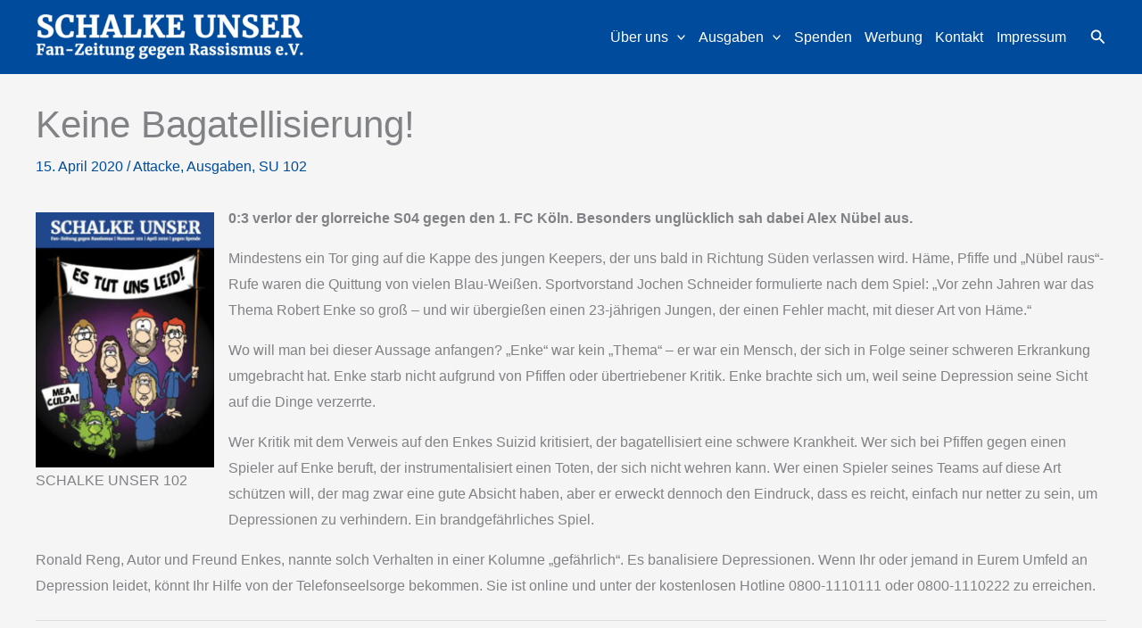

--- FILE ---
content_type: text/css
request_url: https://schalke-unser.de/wp-content/themes/astra-child/style.css?ver=6.8.3
body_size: 114
content:
/*
 Theme Name:   Astra Child
 Theme URI:    http://schalke-unser.de/astra-child/
 Description:  Astra Child Theme
 Author:       Marius
 Template:     astra
 Version:      1.0.0
 License:      GNU General Public License v2 or later
 License URI:  http://www.gnu.org/licenses/gpl-2.0.html
Text Domain:  astrachild
*/
